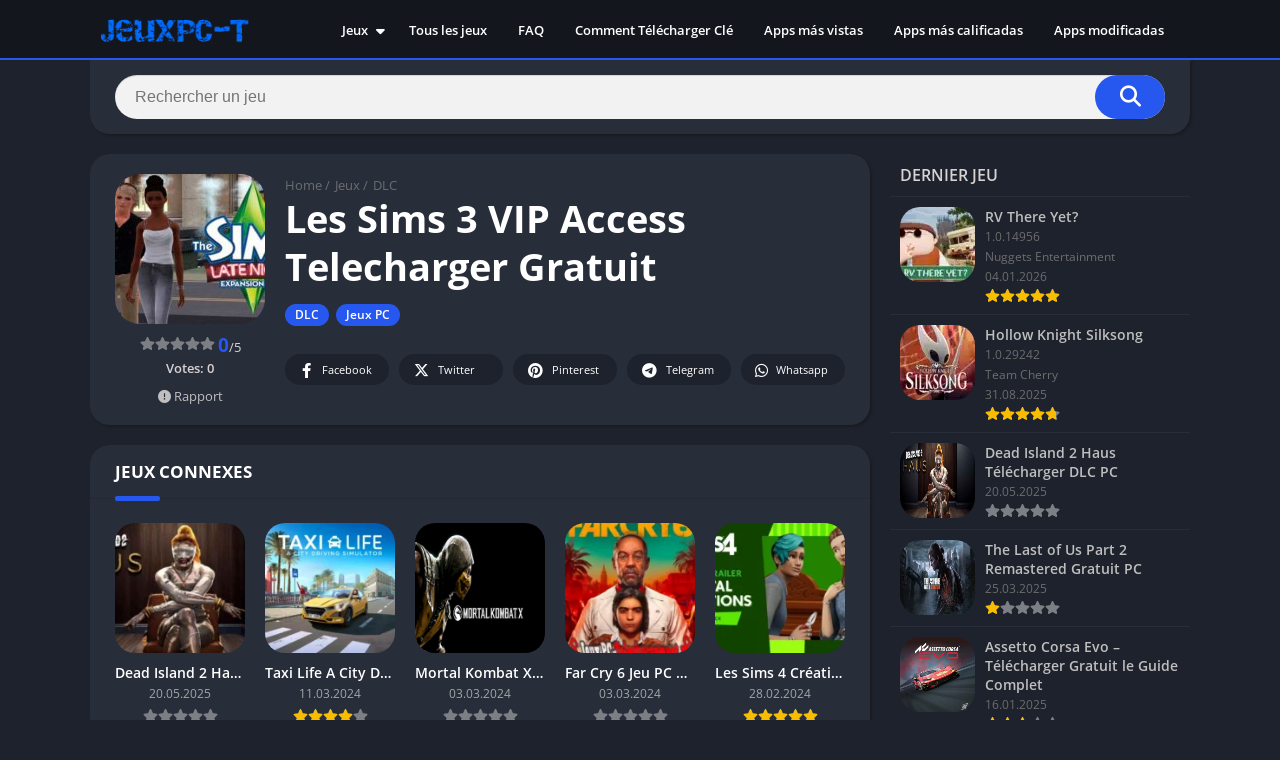

--- FILE ---
content_type: text/css
request_url: https://jeux-pc-telechargement.fr/wp-content/themes/appyn/style.min.css?ver=2.0.16
body_size: 11962
content:
@charset "utf-8";#header,#menu-mobile{position:fixed}#header nav .menu>li.menu-item-has-children:hover .sub-menu:hover,#menu-mobile,#versiones .box-content{overflow-y:auto}#header,#menu-mobile,#searchBox ul,body.fixed #header{z-index:999}#searchBox ul,html{scrollbar-width:thin}#header,#subheader,.bloque-blog,.section .bav1 a{border-bottom:2px solid #1bbc9b}#subheader.np,.app-p .box,.app-s .box,.section .bav1 a,.section .bav2>a,.section.blog,.single-product .product,.widget{box-shadow:2px 2px 2px 0 #e3e3e3}#box-report .g-recaptcha>div,#searchBox,#subheader.np,.bav1 .bloque-imagen img,.container,.entry .wp-caption,.entry iframe,img{max-width:100%}#header nav .menu>li.menu-item-has-children:hover .sub-menu,.entry iframe{max-height:450px}.ratingBoxMovil .box-rating.movil,.section .bav1 a::after,.si-next i,.si-prev i{transform:translateY(-50%);top:50%;right:0}#searchBox ul li a,.entry pre,h1.main-box-title{word-break:break-word}.ads small,.bloque-status,.box .box-title,.buttond,.section a.more,.widget .widget-title,.widget_block h2{text-transform:uppercase}.bloque-blog a.title,.fpb_title{-webkit-line-clamp:2;-webkit-box-orient:vertical}html{scrollbar-color:#1bbc9b transparent}#searchBox form,.bloque-blog .excerpt,.entry,.px-carousel-wrapper,.section.blog .bloques li .s2,html.nofixed{overflow:hidden}body{font-family:'Open Sans',Arial,sans-serif;font-size:13px;color:#4c4c4c;background:#e6e9ef;margin:0;font-weight:400}#comments ol.comment-list .comment .comment-body .comment-author .fn,#dasl,#wp-calendar td a,.app-s .readmore,.bloque-status,.buttond,.bxt,.fpb_title,.spinvt .snt,b,h1,h2,h3,h4,h5,h6,strong{font-weight:700}*,::after,::before,:focus,:hover{box-sizing:border-box;outline:0}::-webkit-scrollbar{width:8px;height:8px}::-webkit-scrollbar-track{background:0 0}::-webkit-scrollbar-thumb{background:#1bbc9b}.box-content table::-webkit-scrollbar{width:3px}a{text-decoration:none;color:#1bbc9b}#comments ol.comment-list .comment,#header nav ul,#list-downloadlinks,#list-downloadlinks li,h1,h2,h3,h4,h5,h6,li,ol,ul{list-style:none;margin:0;padding:0}#subheader,.ads_header,.single-product .product h1,.single-product .product h2,.single-product .product h3,table{margin-bottom:20px}img{height:auto}.lazyload{opacity:0}table{border-spacing:0;width:100%;border-collapse:collapse}table caption{padding:1em 0;font-weight:600}table td,table th{padding:1em 1.41575em;text-align:left;vertical-align:top;border:1px solid #f2f2f2}.app-s .box-content>p:last-child,.form-submit,.widget .wp-block-latest-comments__comment,table td p:last-child,table th p:last-child{margin-bottom:0}table th{font-weight:600;padding:1em 1.4575em;vertical-align:middle;background:#f6f6f6}fieldset{padding:1em 1.618em 1.618em;border:0;margin:1.618em 0;background:#fbfbfb}fieldset legend{font-weight:600;padding:.6180469716em 1em;margin-left:-1em;border:0}label{line-height:28px}input[type=email],input[type=password],input[type=search],input[type=text],input[type=url],select,textarea,textarea:focus{padding:.6180469716em;background-color:#f2f2f2;color:#43454b;outline:0;border:0;appearance:none;box-sizing:border-box;font-weight:400;box-shadow:inset 0 1px 1px rgba(0,0,0,.125);line-height:1.618;border-radius:2px}select{appearance:auto}button,button:focus,input[type=button],input[type=reset],input[type=submit]{border:0 #eee;cursor:pointer;padding:.6em 1.4em;text-decoration:none;text-shadow:none;display:inline-block;outline:0;appearance:none;-webkit-font-smoothing:antialiased;border-radius:0;background-color:#eee;color:#333}table tbody th{background:#f4f4f4}table tr:nth-child(2n){background:#f9f9f9}.container{width:1100px;margin:auto;position:relative;padding:0}.wrapper-inside{position:relative;z-index:99;background:#e6e9ef}.toggle-nav .wrapper-inside>*{transform:translate3d(-80%,0,0);overflow:hidden}#menu-mobile,.wrapper-inside>*{transition:.2s}#header{background:#1d222d;width:100%;height:60px;box-sizing:border-box}#header .container{display:flex;justify-content:space-between;align-items:center;height:60px;padding-left:10px;padding-right:10px}#header .logo a img{display:block;max-height:40px;height:40px;width:auto}#box-report,#menu-mobile ul li .sub-menu,#recentcomments li a::before,.screen-reader-text,.scroller-status,.wp-block-search__label{display:none}#header nav{margin-left:auto;flex:none}#header nav .menu{margin:auto;float:left}#header nav ul li{float:left;margin-right:1px;position:relative}#header nav ul li.current-menu-item a{background:#1bbc9b;border-radius:3px;color:#fff}#header nav a{color:#fff;display:block;line-height:35px;padding:0 15px;position:relative;font-size:13px;font-weight:600}#header nav a i{margin-right:4px}#header nav .menu>li>a::before{content:'';width:0;height:100%;background:#1bbc9b;display:block;position:absolute;left:0;right:0;margin:auto;bottom:0;z-index:-1;border-radius:3px}#header nav .menu li:hover a::before,.sidg.full-width .sections,.widget .wp-block-categories select,.widget.widget_categories form select{width:100%}#header nav .menu li.menu-item-has-children a{padding-right:25px}#header nav .menu>li.menu-item-has-children>.sub-menu::before{color:#1bbc9b;border-bottom:2px solid #1bbc9b;content:"\f0d8";font:20px/8px FontAwesome;position:relative;margin-top:-10px;left:0;padding-left:15px;display:block}#header nav .menu>li>.sub-menu{display:block;position:absolute;z-index:9;background:#1d222d;border-radius:3px;max-height:0;overflow:hidden}#header nav .menu .sub-menu li{display:inherit;margin-right:0;width:100%}#header nav .menu .sub-menu li a{border:0;box-sizing:border-box;display:block;font-size:13px;min-width:180px;line-height:20px;padding:5px 15px;text-align:left;background:#1d222d}#header nav .menu .sub-menu li a:hover{background:rgba(255,255,255,.15)}#header nav .menu .sub-menu li:first-child a{border-radius:3px 3px 0 0}#header nav .menu .sub-menu li:last-child a{border-radius:0 0 3px 3px}#header nav ul .sub-menu .sub-menu,.box.personalizadas ol,.box.personalizadas ul{padding-left:15px}#header nav .menu>li.menu-item-has-children>a::after{color:#fff;content:"\f0d7";font:900 14px/1 "Font Awesome 5 Free";position:absolute;right:8px;top:11px}#header nav .menu-open{display:none;font-size:26px;color:#fff;text-align:center;cursor:pointer;width:42px;height:48px;line-height:48px}#header nav ul.menu.active{right:0;background:#fff;box-shadow:inset 2px 0 4px 0 #e3e3e3}#header nav ul.menu.active li{display:block;float:none}#header nav ul.menu.active li a{color:#444;padding-left:20px}#menu-mobile{background:#1d222d;width:80%;right:0;left:auto;height:100%;visibility:hidden;transform:translate3d(100%,0,0)}body.toggle-nav #menu-mobile{visibility:visible;transform:translate3d(0,0,0)}#menu-mobile ul li{margin-right:0;position:relative}#menu-mobile ul li a{display:block;padding:12px 15px;border-top:1px solid rgba(255,255,255,.05);border-bottom:1px solid #000;color:#fff;position:relative}#menu-mobile>ul>li>a{font-size:15px}#menu-mobile>ul>li>ul>li>ul>li a{font-size:12px}#menu-mobile ul li.menu-item-has-children i{position:absolute;right:0;padding:16px 14px;border-left:1px solid #000;cursor:pointer;color:#6b6c6c;font-size:11px;z-index:999;top:0}#menu-mobile ul ul li.menu-item-has-children i{padding:12px 14px 11px}#menu-mobile ul li.menu-item-has-children>a{padding-right:60px}#menu-mobile ul ul a{padding-left:25px;padding-top:8px;padding-bottom:8px}#menu-mobile ul ul ul a{padding-left:40px}#menu-mobile ul.social{text-align:center;border-top:1px solid rgba(255,255,255,.05)}#dasl,#menu-mobile ul.social li,.app-s .s2 .amount-app,.footer-bottom .copy ul li,.pagination li,.spinvt .snv{display:inline-block}#menu-mobile ul.social li a{padding:12px 10px;font-size:17px;border:0}#menu-mobile ul.social li a:hover{background:0 0!important;opacity:.8}#subheader{padding:40px 0;background:#000;color:#fff;text-align:center;position:relative;margin-top:-20px}#subheader .imgbg{overflow:hidden;position:absolute;width:100%;top:0;height:100%}#subheader .imgbg img{position:absolute;width:120%;max-width:inherit;opacity:.3!important}#subheader .subcontainer{width:730px;max-width:100%;margin:auto;position:relative}#subheader h1{font-size:40px;padding-bottom:20px;font-weight:300;line-height:46px}#subheader h2{font-weight:300;font-size:16px;line-height:30px}#subheader .social,.ads_download_u_2,.ads_download_u_3{margin-top:30px}#subheader .social li{display:inline-block;margin-left:6px}#subheader .social li a{color:#fff;background:#000;border-radius:50%;width:40px;display:block;line-height:40px;font-size:23px;opacity:.5;transition:.25s}#featured_posts:hover .fp_box:hover,#subheader .social li a:hover,#subheader.np .social li a,.section .bav1 a:hover::after,.section .bav1 a:hover::before,.section .bav2>a:hover::before{opacity:1}#subheader .social li a.facebook,#subheader.np .social li a.facebook{background:#3b5998}#subheader .social li a.twitter,#subheader.np .social li a.twitter{background:#55acee}#subheader .social li a.google-plus,#subheader.np .social li a.google-plus{background:#dd4b39}#subheader .social li a.instagram,#subheader.np .social li a.instagram{background:#c13584}#subheader .social li a.youtube,#subheader.np .social li a.youtube{background:#b00}#subheader .social li a.pinterest,#subheader.np .social li a.pinterest{background:#cb2027}#subheader .social li a.telegram{background:#08c}#searchBox{text-align:center;width:600px;margin:30px auto 0;position:relative}#searchBox form.wait::after{content:'';position:absolute;right:75px;top:0;width:30px;background:url(images/loading.svg) center/contain no-repeat;height:100%}.sb_search[type=text]{width:100%;padding:0 110px 0 20px;border:0;float:left;font-size:16px;height:44px;margin-right:-70px;position:relative;border-radius:2px}.sb_submit[type=submit]{background:#1bbc9b;color:#fff;border:0;line-height:44px;padding:0 25px;box-sizing:border-box;font-size:21px;float:right;min-width:70px;width:70px;height:44px;cursor:pointer;position:relative;border-radius:0 2px 2px 0}#searchBox ul{background:#1d222d;text-align:left;clear:both;position:absolute;top:44px;width:100%;max-height:255px;overflow-x:auto}#searchBox ul li a{color:#fff;display:block;padding:10px;font-weight:600;border-bottom:1px solid rgba(0,0,0,.1)}#searchBox ul li a:hover{background:rgba(255,255,255,.1)}#subheader.np #searchBox ul li a:hover{background:rgba(255,255,255,.4)}#searchBox ul li a .bloque-imagen{flex:none;width:75px;height:75px}#searchBox ul li a img{width:100%;height:100%;vertical-align:middle}#subheader.np{background:#fff;padding:15px 25px;box-sizing:border-box;border:0;width:1100px;display:flex;margin-left:auto;margin-right:auto;text-align:inherit;overflow:initial;border-radius:2px}.bloque-blog,.section .bav1 a{border-radius:2px;background:#fff}#list-downloadlinks.ldl-b,#recaptcha_download_links,#subheader.np .social,.ads,.b-type,.bloque-status,.ldl-b{text-align:center}#subheader.np #searchBox{margin:0;display:inline-block;width:100%;vertical-align:middle}#subheader.np .social{display:flex;vertical-align:middle;margin:0;flex:none}#subheader.np .social li:first-child{margin-left:25px}#subheader.np .social li a:hover,.section a.more:hover{opacity:.8}#recentcomments,#subheader.np #searchBox form,.post-type-archive-blog .pagination-wrap,.widget .widget-content ul li{padding:0}#subheader.np #searchBox form input[type=text],.section.blog .pagination .current,.section.blog .pagination .page-numbers,.section.blog .pagination a{background:#f2f2f2}#backtotop,#dasl,#subheader .np .social li a,#subheader.np #searchBox form button,.bld_,.sdl-bar div{background:#1bbc9b}#subheader.np #searchBox ul{top:44px;background:#f2f2f2}#subheader.np #searchBox ul li:first-child{border-top:1px solid #d9d9d9}#subheader.np #searchBox ul li a{color:#444;display:flex}#searchBox ul li a span{font-size:11px;color:#777}.app-icb{float:left}#comments ol.comment-list .comment .comment-body .comment-meta,.app-s .app-spe{float:right}.sidg #main-site .container{display:flex}.sidg .app-p,.sidg .app-s,.sidg .sections{width:100%;width:calc(100% - 300px);min-width:0}.ads_download_u_1,.hdt-b,.section{margin-bottom:30px}.section .title-section{font-size:22px;padding-bottom:10px;margin:3px 10px 10px;border-bottom:1px solid #eaeaea;display:flex;align-items:center;font-weight:400}.px-columns,.pxccat.columns-2,.section .baps{display:flex;flex-wrap:wrap}.baps .bav2{padding:10px;flex:none}.rlat .bav1,.section .bav1{padding:10px;text-align:center;flex:none}.bav1 .bloque-imagen{padding-bottom:100%;background-size:cover;background-position:center;position:relative;overflow:hidden}.bloque-imagen.bi_ll{background:#eee}#footer .bloque-imagen.bi_ll,#footer .widget .widget-content ul li:hover a::before{background:#282d3a}.bloque-status{position:absolute;top:-22px;left:-32px;width:101px;margin:auto;padding:4px 11px;font-size:9px;z-index:8;display:block;transform:rotate(-45deg);transform-origin:right bottom;color:#fff}.bloque-status.bs-new{background:#d22222}.bloque-status.bs-update{background:#19b934}.b-type{background:#20a400;font-size:10px;padding:2px 7px;border-radius:2px;font-weight:600;color:#fff;margin-right:5px;width:40px;display:inline-block}.fp_box .b-type{position:absolute;bottom:70px;z-index:1;left:25px}.app-spe .b-type{font-size:11px;width:45px}#searchBox .b-type{color:#fff;display:block;margin-top:4px;font-size:10px}.bav1 .bloque-imagen img{position:absolute;left:0;display:block;height:0;max-height:100%;min-height:100%;min-width:100%;width:0;margin:auto}.section .bav1 a{position:relative;display:block;padding:15px}.rlat .bav1 a>img,.section .bav1 a>img{display:block;margin:auto;max-height:150px}.bav1 .px-postmeta{padding:0 16px 10px;margin:10px -15px -15px}.bav .px-postmeta .box-rating{margin-top:3px}.bav .box-rating .rating{float:none}.bav1 .box-rating .rating,.spinvt.ldl-b,.spinvt.ldl-d{margin:auto}.section .bav1 a::before{content:'';position:absolute;width:100%;height:100%;left:0;bottom:0;background:rgba(29,34,45,.33);opacity:0;z-index:9;border-radius:2px 2px 0 0}.section .bav1 a::after{content:'+';position:absolute;left:0;font-size:33px;line-height:33px;color:#fff;opacity:0;z-index:9;background:#1bbc9b;width:33px;height:33px;border-radius:50%;margin:auto;display:flex;align-items:center;justify-content:center}.bloque-blogs .px-col{width:50%;flex:none;padding:10px}.bloque-blog{padding:20px;display:flex}.bb-image{width:128px;margin-right:15px;flex:none}.bloque-blog img{width:128px;height:128px;display:block}.bloque-blog a.title{font-size:17px;font-weight:600;color:#444;text-overflow:ellipsis;display:-webkit-box;height:50px;white-space:normal;overflow:hidden}.app-p .box .entry a,.app-s .box .box-content a,.app-s .box .entry a,.bloque-blog a.title:hover,.pingback a,.pxtd h3 i,.rlat .bav1 a:hover .title,.section.blog .bloques li a.title:hover,.trackback a{color:#1bbc9b}.bloque-blog .date{color:#ccc;font-size:12px;display:block;margin:9px 0}.bloque-blog .excerpt p,.section.blog .bloques li .excerpt p,.widget_fixed_widget:not(.wfm) .widget-content{margin:0}.section.blog{background:#fff;padding:20px 25px;overflow:hidden;margin-bottom:20px}.section.blog .pagination,.section.blog .title-section{margin-left:0;margin-right:0}.section.blog .bloques{margin-top:15px}.section.blog .bloques li{overflow:hidden;border-bottom:1px solid #eaeaea;padding-bottom:15px;margin-bottom:15px}.section.blog .bloques li:last-child{border:0;padding-bottom:0}.entry .alignleft,.section.blog .bloques li .scim{float:left;margin:0 15px 15px 0}.section.blog .bloques li a .bloque-imagen{width:150px}.entry .wp-caption a,.section.blog .bloques li a .bloque-imagen img{display:block}.section.blog .bloques li .s2 .px-postmeta{color:#9f9f9f;margin:7px 0;font-size:12px}.app-p .px-postmeta>span,.section.blog .bloques li .s2 .px-postmeta>span{margin-right:10px;margin-bottom:5px;display:inline-block}#versiones table tbody tr td a:hover,.app-p .px-postmeta a:hover,.app-s .da-s a,.entry a:hover,.section.blog .bloques li .s2 .px-postmeta a:hover,.widget a:hover{text-decoration:underline}.section.blog .bloques li a.title{font-weight:600;font-size:22px;color:#444}.app-s .box::after,.app-s .box::before{content:'';display:table}.app-s .box::after,.clear{clear:both}#list-downloadlinks{margin-left:-5px;margin-right:-5px}#list-downloadlinks li{display:inline-block;padding:5px}#footer .widget ul li .wb .title,#footer .widget.widget_tag_cloud a,#footer a,#footer a:hover,#list-downloadlinks li a:hover,.botones_sociales li a:hover i::before,.imageBox .bn:hover,.imageBox .close:hover{color:#fff}#breadcrumbs,#breadcrumbs a{color:#c6c6c6}#list-downloadlinks li a.dapk_b{display:block;padding-right:15px;padding-left:48px;font-weight:600;margin:0;text-transform:inherit;font-size:14px;text-decoration:none;color:#fff}#list-downloadlinks.ldl-c li{display:block;padding-top:3px;padding-bottom:3px}.dl-verified{margin-top:10px;font-weight:600;font-size:13px;line-height:17px}.dl-verified i{font-size:18px;color:#2ecc71;vertical-align:bottom;margin-right:5px}#dl-telegram{background:#0084c6;display:inline-block;width:auto;padding-left:50px;padding-right:16px;margin:0;text-transform:inherit;text-decoration:none}.app-p .entry p:first-of-type,.ct_description p:first-child,.entry .entry-limit>:first-child{margin-top:0}.entry h1{margin:25px 0;line-height:30px}.entry h2{margin:20px 0}.entry h3{margin:18px 0}.entry h4{margin:16px 0}.app-s .bx-download,.entry h5{margin:15px 0}.app-s .box-content,.app-s .entry,.entry,.section.blog .bloques li .excerpt{font-weight:400;font-size:14px;color:#4c4c4c;line-height:25px}.ads_download_1,.ads_download_1_movil,.app-p .entry,.bav.bav1 .title,.ratingBoxMovil .box-rating .rating-text{margin-top:10px}.entry .aligncenter,.section a.more{margin:auto;text-align:center;display:block}.entry blockquote{border-left:4px solid #f2f2f2;padding:0 15px;font-style:italic}.entry .alignright{float:right;margin:0 0 15px 15px}.entry .wp-caption{text-align:center;margin-bottom:15px;max-width:100%}.entry .wp-caption img{box-shadow:none;padding:0;display:block}.entry .wp-caption .wp-caption-text{margin:0;font-size:13px;line-height:initial}.entry ol,.entry ul{margin:0 0 20px 15px}.entry li{margin:0 0 5px}.box.personalizadas ol li,.entry ol li{list-style:decimal}.box.personalizadas ul li,.entry ul li{list-style:disc}.section.blog .bloques li .excerpt .readmore a{background:#1bbc9b;color:#fff;text-transform:uppercase;font-weight:600;clear:both;padding:2px 10px;margin-top:10px;float:right;font-size:11px;border-radius:2px}#box-report input[type=submit]:hover,#comments input[type=submit]:hover,#dasl:not([disabled]):hover,#dl-telegram:hover,#slideimages .px-next:hover i,#slideimages .px-prev:hover i,#subheader.np #searchBox form button:hover,.app-s .readmore:hover,.app-s .s2 .meta-cats a:hover,.botones_sociales.color a:hover,.botones_sociales.color span:hover,.buttond.danv:hover,.buttond.t:hover,.buttond:not(.danv):hover:not(.t):hover,.catbar li a:hover,.sb_submit[type=submit]:hover,.section a.more:hover,.section.blog .bloques li .excerpt .readmore a:hover,.tags a:hover,.widget .search-form input[type=submit]:hover,.widget .wp-block-search .wp-block-search__button:hover,.widget.widget_tag_cloud a:hover{background:#41495d}.section a.more{background:#1bbc9b;color:#fff;font-weight:600;width:225px;padding:0 20px;line-height:40px;font-size:14px;border-radius:2px;border-bottom:1px solid rgba(0,0,0,.3);border-right:1px solid rgba(0,0,0,.3);clear:both}.section .bav2>a{background:#fff;overflow:hidden;border-bottom:2px solid #1bbc9b;padding:10px;display:flex;position:relative;border-radius:2px;width:100%}.section .bav2>a::before{content:'';position:absolute;left:0;top:0;width:100%;height:100%;background:rgb(57 61 69 / 10%);opacity:0;z-index:9;transition:.25s}.bap-c{width:100%;min-width:0}.bav .title{height:20px;margin:0;white-space:nowrap;text-overflow:ellipsis;overflow:hidden;display:block;font-weight:600;font-size:14px;color:#444}.bav .app-date,.bav .developer,.bav .version{color:#a7a7a7;font-size:12px;margin:2px 0 0;height:18px;display:block;white-space:nowrap;text-overflow:ellipsis;overflow:hidden}.section .bav2 .bloque-imagen{width:75px;height:75px;margin-right:10px;position:relative;overflow:hidden;flex:none;min-width:0}.rlat .bav .px-postmeta,.section .bav2 .px-postmeta{padding:0;margin:0}.section .bav2 .box-rating{width:75px;margin-top:3px;overflow:hidden}.rating{display:block;height:15px;width:75px;float:right}.rating .stars{display:block;height:15px;width:100%;max-width:100%;background-color:#f9bd00}.rating .stars.hover{background:0 0}.box-rating .rating,.box-rating .ratings-click .rating-click.active,.rating .stars{mask-image:url(images/star.svg);mask-size:15px;mask-repeat:repeat-x;-webkit-mask-image:url(images/star.svg);-webkit-mask-size:15px;-webkit-mask-repeat:repeat-x}.box-rating .rating{background-color:#d4dae2}.box-rating .ratings-click{width:75px;display:block;height:15px;position:absolute;top:0;z-index:1}.box-rating .ratings-click .rating-click{width:15px;height:15px;float:left}.box-rating:not(.voted) .ratings-click .rating-click{cursor:pointer}.box-rating .ratings-click .rating-click.active{background-color:#e4ad00}.box-rating .rating-text{display:block;text-align:center;font-weight:600}.rating-loading{background:url(images/loading.svg) center no-repeat rgba(255,255,255,.7);width:100%;height:47px;background-size:contain;margin-top:6px;position:absolute;top:0}.ratingBoxMovil{position:fixed;background:rgba(0,0,0,.7);top:0;bottom:0;width:100%;z-index:999999}.ratingBoxMovil .box-rating.movil{z-index:9999999;position:absolute;width:165px;background:#fff;padding:20px;left:0;margin:auto}.ratingBoxMovil button{background:#1bbc9b;border:0;color:#fff;margin:15px auto 0;display:block;padding:5px 10px}.ratingBoxMovil .rating-loading{left:0;top:0;height:100%;margin:0;background-size:41px;z-index:999}.si-next,.si-prev{position:absolute;top:0;left:15px;height:96%;vertical-align:middle;font-size:30px;cursor:pointer;width:45px;background:0 0;padding:0;text-align:left}.si-next{right:15px;left:inherit;text-align:right}.si-next i,.si-prev i{position:absolute;margin:auto;left:0;color:#979aa1;display:flex;width:45px;height:45px;line-height:0;justify-content:center;align-items:center}.pagination-wrap{clear:both;padding:10px}.pagination{list-style:none;padding:0;clear:both;font-size:14px}.pagination .current,.pagination a{color:#41495d;background:#fff;padding:9px 12px;display:inline-block;margin-right:4px;margin-bottom:4px;font-weight:500;border-radius:2px}.pagination .current,.pagination .page-numbers{color:#41495d;background:#fff}.app-s .readmore,.pagination .page-numbers.current,.pagination a:hover,.tags a{background:#1bbc9b;color:#fff}.pagination .dots{display:inline-block;background:0 0;margin-right:4px}#breadcrumbs{overflow:hidden;padding:0;display:inline-block;vertical-align:middle}#breadcrumbs li{float:left;margin-right:5px}#box-report .close-report:hover,#breadcrumbs a:hover,.widget a{color:#000}.app-p .box,.app-s .box{background:#fff;padding:20px 25px;margin-bottom:20px;border-radius:2px}.box .box-title{color:#ababab;font-size:17px;margin:-20px 0 15px;padding:15px 0;position:relative;display:block}.box .box-title::before{content:'';position:absolute;width:calc(100% + 50px);border-bottom:1px solid #eaeaea;bottom:-.5px;left:-25px}#versiones table{border-style:hidden}#versiones table thead th:first-child,#versiones table thead th:nth-child(2),#versiones table thead th:nth-child(3){min-width:130px}.box #reply-title{margin-top:0;padding-top:0}#footer .widget,#slidehome{margin-top:20px}.app-p .box h1.box-title{text-transform:initial;font-size:27px;color:#444;padding-top:0;margin-top:5px}.app-s .s2 .amount-app li,.app-s .s2 .meta-cats a{padding:2px 10px 3px;font-weight:600}.box .box-title::after{content:'';position:absolute;left:0;bottom:-3px;width:45px;height:5px;background:#1bbc9b;border-radius:1px}.app-p .px-postmeta{color:#8e8e8e}h1.main-box-title{font-size:38px;line-height:48px;color:#4c4c4c;display:inline-block;vertical-align:middle;margin-right:7px}.app-spe .version{display:inline-block;vertical-align:middle;font-size:20px;color:#bbb;font-weight:600}.app-s .s1{margin:0 20px 0 0;width:150px;position:relative;z-index:9;overflow:hidden}.app-s .box-versions .s1{width:120px}.app-s .s1 .box-rating{text-align:center;margin-top:6px;position:relative}.app-s .s2{width:100%;padding-left:170px;margin-left:-170px}.app-s .box-versions .s2{padding-left:140px;margin-left:-140px}.app-s .s2 .meta-cats{margin:10px 0 6px;display:inline-block}.app-s .s2 .amount-app li{background:#e14444;color:#fff;border-radius:3px;font-size:12px;margin-right:5px}.app-s .s2 .meta-cats a,.buttond{background:#1bbc9b;color:#fff;font-size:12px;border-radius:3px}.post-categories{margin-left:-2px;margin-right:-2px}.post-categories li{display:inline-block;margin:5px 2px}.app-s .bx-download ul li a i,.buttond i{height:100%;background:rgba(0,0,0,.1);display:flex;position:absolute;left:0;top:0}.app-s .s2 .descripcion{text-align:justify;margin:14px 0 6px;line-height:21px}.buttond{width:100%;display:block;text-align:center;margin-top:10px;padding:8px 5px 8px 38px;position:relative;overflow:hidden}.buttond.danv{background-color:#f94040}.buttond i{padding:0 9px;align-items:center;font-size:15px;border-right:1px solid rgba(0,0,0,.02);width:33px;line-height:32px;justify-content:center}.bxt{padding-bottom:10px;font-size:21px;color:#595959}.app-s .bx-download ul li a i{align-items:center;padding:0 8px;border-radius:3px 0 0 3px;width:35px;justify-content:center}.app-s .image-single{display:block;width:100%;background-size:cover;padding-bottom:100%}.app-s .rating,.app-s .rating-average,.ratingBoxMovil .rating,.ratingBoxMovil .rating-average{display:inline-block;vertical-align:middle}.app-s .rating,.ratingBoxMovil .rating{float:none;margin:7px 0;position:relative}.app-s .rating-average b,.ratingBoxMovil .rating-average b{font-size:19px;color:#1bbc9b}.app-s .data-app{display:flex;padding-right:10px;flex-wrap:wrap;width:100%;margin-bottom:15px;max-width:700px}#slidehome .px-carousel-item,.app-s .da-s{width:33.333333%}.app-s .data-app:last-child{padding-right:0}.app-s .da-s{margin-top:8px;padding-right:10px}.app-s .entry{clear:both;overflow:hidden;position:relative}.app-s .entry.limit::before{content:'';position:absolute;width:100%;height:50px;background:linear-gradient(to bottom,rgba(255,255,255,0) 0,#fff 100%);bottom:0}.app-s .entry b,.app-s .entry strong{font-weight:600}.app-s .readmore{margin-top:10px;display:inline-block;line-height:28px;border-radius:3px;padding:0 15px;text-align:center}.app-s .entry p{margin:0 0 15px}.app-s .iframeBoxVideo,.widget.widget_video_widget .video_container{position:relative;padding-bottom:56.25%;padding-top:25px;height:0;cursor:pointer}.app-s .iframeBoxVideo iframe{position:absolute;top:0;left:0;width:100%;height:100%;background:#000}.tags a{border-radius:2px;font-weight:600;padding:3px 10px;margin:8px 8px 0 0;display:inline-block;font-size:13px}#versiones table thead tr th{border-bottom:1px solid #e6e9ef}.px-carousel{position:relative;padding:0}#dasl,#slidehome,.widget{padding-left:10px;padding-right:10px}.px-carousel-nav .px-next,.px-carousel-nav .px-prev{position:absolute;top:0;left:10px;height:100%;vertical-align:middle;font-size:16px;cursor:pointer;background:0 0;padding:0;text-align:left;z-index:9}.px-carousel-nav .px-next{left:initial;right:10px}.px-carousel-nav .px-next i,.px-carousel-nav .px-prev i{color:#707070}.link-report:hover,.px-carousel-nav .px-next i:hover,.px-carousel-nav .px-prev i:hover{color:#444}#slideimages .px-next i::before,#slideimages .px-prev i::before,.px-carousel-nav .px-next i::before,.px-carousel-nav .px-prev i::before{position:relative;left:-1px;line-height:0}#slideimages .px-next i::before,.px-carousel-nav .px-next i::before{left:initial;right:-1px}.px-carousel-container{overflow:hidden;white-space:nowrap;width:100%;height:100%;scrollbar-width:none;font-size:0;min-width:0}.px-carousel-item{display:inline-block;margin-right:20px;vertical-align:middle}#footer .widget:nth-of-type(3),.px-carousel-item:last-child{margin-right:0}#slidehome.pxcn{padding-left:35px;padding-right:35px}#slideimages .px-carousel-item{margin-right:5px;margin-left:0}#slideimages .px-carousel-item img{max-height:260px;cursor:pointer;display:block;width:auto;height:auto}#slideimages .px-prev{left:-25px;z-index:9}#slideimages .px-next{right:-25px;z-index:9}#slideimages .px-next i,#slideimages .px-prev i{background:#1bbc9b;border-radius:50%;color:#fff;border:5px solid #fff;width:45px;height:45px;text-align:center;display:flex;align-items:center;justify-content:center}.imageBox{position:fixed;top:0;background:rgba(0,0,0,.85);z-index:999999;width:100%;height:100%}.imageBox .close{color:#afafaf;background:#363636;position:absolute;right:0;padding:11px;font-size:33px;line-height:18px;top:0;cursor:pointer;z-index:99}.imageBox .bn,.imageBox .item,.imageBox .item img{top:50%;transform:translateY(-50%);position:absolute}.imageBox .bn{color:rgba(255,255,255,.6);right:10px;font-size:45px;cursor:pointer;text-shadow:0 0 3px #000;width:28px;z-index:9}.imageBox .bn.before{left:10px;right:initial}.imageBox .bn.disabled{color:rgba(255,255,255,.3)!important;cursor:no-drop}.imageBox .item{max-width:100%;margin:auto;left:0;right:0;height:100%;max-height:100%;width:800px;color:#fff;text-align:center;background:url(images/loading.svg) center/50px no-repeat}.imageBox .item span{position:absolute;bottom:0;left:0;right:0;padding:10px 0;font-size:13px}.imageBox .item img{display:block;margin:auto;max-height:90%;left:0;right:0;padding:0 15px;width:auto;height:auto}.botones_sociales{list-style:none;margin:0 -5px;overflow:hidden;clear:both;display:flex;flex-wrap:wrap}.botones_sociales li{list-style:none;margin:5px 5px 0;flex:none;width:104px}.tags{clear:both;font-size:12px;margin-bottom:15px;margin-top:10px}.botones_sociales a{background:#f2f2f2;color:#6b6b6b;display:block;font-size:11px;padding:0 17px 0 5px;text-align:left;text-decoration:none;min-height:31px;border-radius:2px;display:flex;align-items:center}.botones_sociales li i{font-size:15px;margin:0 7px;padding:6px 0;text-align:center;display:inline-block;vertical-align:baseline;width:20px;position:relative;top:1px}.botones_sociales .facebook:hover,.botones_sociales.color .facebook{background:#4864a0;color:#fff}.botones_sociales .twitter:hover,.botones_sociales.color .twitter{background:#1da1f2;color:#fff}.botones_sociales .pinterest:hover,.botones_sociales.color .pinterest{background:#c8232c;color:#fff}.botones_sociales .telegram:hover,.botones_sociales.color .telegram{background:#08c;color:#fff}.botones_sociales .whatsapp:hover,.botones_sociales.color .whatsapp{background:#25d366;color:#fff}.botones_sociales.color a i::before{color:#fff!important}.rlat .baps{margin-left:-10px;margin-right:-10px;display:flex;flex-wrap:wrap}.rlat .bav1{width:20%}.app-s .box.rlat{padding-bottom:5px}#comments ol.comment-list{margin:0 0 30px;padding:0}#comments ol.comment-list .pingback,#comments ol.comment-list .trackback{padding:5px 0;font-size:14px}#comments ol.comment-list .comment .comment-body{position:relative;padding:20px 0 20px 70px}#comments ol.comment-list .comment .comment-body .comment-author{overflow:hidden;display:inline-block;vertical-align:middle}#comments ol.comment-list .comment .comment-body .comment-author img{display:inline-block;vertical-align:middle;border-radius:5px;position:absolute;left:0}#comments ol.comment-list .comment .comment-body em.comment-awaiting-moderation{color:#8c8ca0;margin-top:10px;display:block}#comments ol.comment-list .comment .comment-body .comment-meta a{font-size:12px;opacity:.4}#comments ol.comment-list .comment .comment-body .comment-content p{line-height:21px;color:#444;font-size:14px;margin-top:10px}#comments ol.comment-list .comment .children{padding-left:25px}#comments ol.comment-list .comment .comment-body .reply a{color:#1bbc9b;display:inline-block;font-weight:600}#comments input[type=email],#comments input[type=text],#comments input[type=url],#comments textarea{border:0;padding:8px 10px;border-radius:3px;display:block;margin-top:7px;font-family:'Open sans',sans-serif;max-width:100%;background:#f2f2f2}#comments textarea{width:100%;background:#f2f2f2;resize:none}#comments input[type=submit]{cursor:pointer;background:#1bbc9b;color:#fff;font-weight:700;border-radius:2px}#sidebar{width:300px;margin-left:20px;flex:none}#sidebar>ul{height:100%}.widget{background:#fff;margin-bottom:20px;border-radius:2px}.widget .search-form,.widget .wp-block-latest-comments.no-comments,.widget.widget_categories form,.wp-block-search{padding:10px 0}.widget .search-form .search-field{height:37px}.widget .search-form input[type=submit],.widget .wp-block-search .wp-block-search__button{padding:10px;border-radius:2px;height:37px;background:#1bbc9b;color:#fff;border:none}.widget .widget-title,.widget_block h2{font-size:16px;font-weight:600;padding:10px;border-bottom:1px solid #f2f2f2;margin-left:-10px;margin-right:-10px}.widget>div:not(.wp-block-group){padding-top:10px;padding-bottom:10px}.widget .widget-content{margin:0 -10px;padding-top:0;padding-bottom:0}.widget_fixed_widget{position:sticky;top:70px;z-index:99}.admin-bar .widget_fixed_widget{top:102px}.widget ol li,.widget ul li{position:relative;padding:10px 0}.widget .widget-content ul li a{display:block;overflow:hidden;padding:10px;border-bottom:1px solid #f2f2f2;position:relative;z-index:9}.widget .widget-content>ul>li:last-child>a{border-bottom:0}.widget .widget-content ul span.noentry{display:block;padding:10px;font-weight:500}.wb{width:100%;float:left;margin-left:-85px;padding-left:85px}.w75.bloque-imagen img{width:75px;height:75px;display:block}.w75.bloque-imagen{overflow:hidden;float:left;margin-right:10px;position:relative}.w75 .bloque-status{left:-27px;width:80px;font-size:7px;top:-18px;padding:3px 11px}.wb .title{display:block;color:#444;font-weight:600;white-space:normal;height:inherit}#footer .widget ul li .wb .developer,.footer-bottom .copy{color:rgba(255,255,255,.3)}.widget .widget-content ul>li>a::before{content:'';width:0;height:100%;position:absolute;z-index:-1;left:0;top:0}.widget .widget-content ul li a:hover::before{background:#f3f5f9;position:absolute;width:100%}.widget.widget_tag_cloud .tagcloud{font-size:0}.widget.widget_tag_cloud a{background:#1bbc9b;color:#fff;display:inline-block;margin:2px;padding:3px 9px;font-size:13px!important;border-radius:2px;font-weight:600;text-decoration:none}.widget .wp-block-categories a::before,.widget.widget_categories a::before{content:"\f07b";margin-right:7px;display:inline-block;opacity:.25;font:500 14px/1 "Font Awesome 5 Free"}.video_container iframe{position:absolute;top:0;left:0;width:100%;height:100%}#recentcomments li{padding:7px 0}#footer .widget ul li a,#recentcomments li a{border:0}.pxccat.columns-2 li{width:50%}.widget .widget-content .pxccat li a{width:100%;padding:5px 10px;display:flex;align-items:center;border:none;text-decoration:none}.icop{background-image:url(images/categories-sprite.png);background-position:-342px -199px;height:32px;width:32px;margin-right:5px;flex:none;display:inline-block}.icop.photography{background-position:-296px -248px}.icop.games{background-position:-342px -154px}.icop.game-adventure{background-position:-152px -152px}.icop.game-action{background-position:-104px -152px}.icop.game-role-playing{background-position:-248px -8px}.icop.game-arcade{background-position:-200px -8px}.icop.game-casual{background-position:-8px -200px}.icop.game-word{background-position:-8px -248px}.icop.game-strategy{background-position:-248px -152px}.icop.game-sports{background-position:-248px -104px}.icop.game-simulation{background-position:-248px -56px}.icop.game-racing{background-position:-200px -200px}.icop.game-puzzle{background-position:-152px -200px}.icop.game-card{background-position:-200px -104px}.icop.game-casino{background-position:-200px -152px}.icop.game-music{background-position:-104px -200px}.icop.game-board{background-position:-200px -56px}.icop.game-educational{background-position:-56px -200px}.icop.game-trivia{background-position:-248px -200px}.icop.tools{background-position:-200px -296px}.icop.entertainment{background-position:-152px -8px}.icop.communication{background-position:-8px -104px}.icop.social{background-position:-104px -296px}.icop.music-and-audio{background-position:-296px -56px}.icop.video-players{background-position:-296px -296px}.icop.personalization{background-position:-296px -200px}.icop.productivity{background-position:-8px -296px}.icop.sports{background-position:-152px -296px}.icop.education{background-position:-104px -104px}.icop.lifestyle{background-position:-200px -248px}.icop.books-and-reference{background-position:-56px -56px}.icop.shopping{background-position:-56px -296px}.icop.business{background-position:-104px -8px}.icop.health-and-fitness{background-position:-56px -248px}.icop.travel-and-local{background-position:-248px -296px}.icop.food-and-drink{background-position:-56px -152px}.icop.maps-and-navigation{background-position:-248px -248px}.icop.beauty{background-position:-8px -56px}.icop.comics{background-position:-104px -56px}.icop.dating{background-position:-56px -104px}.icop.events{background-position:-152px -56px}.icop.finance{background-position:-8px -152px}.icop.news-and-magazines{background-position:-296px -104px}.icop.weather{background-position:-344px -8px}.icop.house-and-home{background-position:-104px -248px}.icop.libraries-and-demo{background-position:-152px -248px}.icop.medical{background-position:-296px -8px}.icop.parenting{background-position:-296px -152px}.icop.art-and-design{background-position:-8px -8px}.icop.auto-and-vehicles{background-position:-56px -8px}.icop.android-wear{background-position:-342px -104px}.icop.watch-face{background-position:-342px -57px}#footer{clear:both;background:#1d222d;color:#fff;border-top:2px solid #1bbc9b;overflow:hidden}#footer .container>ul{border-bottom:1px solid rgba(255,255,255,.1);overflow:hidden}#footer .widget{box-shadow:none;float:left;width:32%;margin-right:2%;background:0 0}#footer .widget .widget-title{border-bottom:1px solid #373b44}#footer .widget.widget_tag_cloud .tagcloud{padding-left:0;padding-right:0}.footer-bottom{padding:15px 10px;overflow:hidden;clear:both;display:flex;align-items:center}.footer-bottom .copy{vertical-align:middle;line-height:22px}.footer-bottom .copy ul{margin-top:10px;display:block}.footer-bottom .copy ul li:not(:first-child)::before{content:'-';display:inline-block;margin-right:5px;margin-left:1px}.footer-bottom .logo{filter:grayscale(100%);opacity:.2;display:inline-block;margin-left:auto}.footer-bottom .logo img{max-height:40px;display:block;width:auto}#main-site .error404{text-align:center;color:#444;padding:70px;width:100%}#main-site .error404 h1{font-size:200px;line-height:210px}#main-site .error404 form input[type=text]{width:100%;padding-right:90px}#main-site .error404 form button{border:0;background:#1bbc9b;color:#fff;padding:0 12px;font-size:19px;cursor:pointer}.ads_download_2,.ads_download_2_movil{margin:10px 0 5px}.ads small{color:#777;margin-bottom:5px;display:block;font-size:9px}.ads>img{display:block;margin:auto}.ads_single_center,.ads_single_top{clear:both;padding-bottom:20px}.ct_description{margin:0 10px 10px;line-height:21px}#dasl,.link-report{margin-top:10px;text-align:center}@keyframes subheaderimg{0%,100%{left:-20%}25%,75%{left:-15%}50%{left:-10%}}@keyframes subheaderimgr{0%,100%{left:-100%}25%,75%{left:-80%}50%{left:-60%}}.single-product .product{background:#fff;padding:20px;margin-bottom:20px;border-radius:2px}.link-report{color:#4d535f;cursor:pointer}#box-report{position:fixed;left:0;width:100%;height:100%;background:rgba(0,0,0,.5);top:0;z-index:99999;padding:0 15px;white-space:nowrap}#box-report label{position:relative;padding-left:20px;display:block;line-height:22px;margin-bottom:10px}#box-report label input{position:absolute;left:0;margin:0;top:4px;padding:0;line-height:0;width:12px;height:12px}#box-report .close-report{position:absolute;line-height:0;color:#888;padding:7px;right:0;top:0;cursor:pointer}#box-report .box-content,.bld_,.spinvt .snt{top:50%;transform:translateY(-50%);left:0}#box-report .box-content{padding:20px 15px;background:#fff;border-radius:2px;position:relative;white-space:normal;width:500px;max-width:100%;margin:auto;right:0}#box-report .br-title{font-size:1.5em;font-weight:700;text-align:center;margin-bottom:20px}#box-report textarea{width:100%;font-family:inherit;height:90px;resize:none}#box-report input[type=submit]{background:#1bbc9b;color:#fff;border-radius:2px}.widget .wp-block-search .wp-block-search__input{border:none}@keyframes subheaderimg_{0%,100%{transform:translateX(-35%)}50%{transform:translateX(-65%)}}.section .bav2 .meta .version{max-width:calc(100% - 80px);display:inline-block;overflow:hidden;text-overflow:ellipsis}#box-report input[type=submit]:hover,#comments input[type=submit],#header nav .menu .sub-menu li a,#header nav .menu>li>a::before,#menu-mobile ul li a,#slideimages .px-next i,#slideimages .px-prev i,.app-s #dasl:not([disabled]),.app-s .bx-download ul li a,.app-s .readmore,.app-s .s2 .meta-cats a,.bloque-blog a.title,.botones_sociales a,.buttond,.imageBox .close,.pagination a:hover,.rlat .bav1 a:hover .title,.rlat .bav1 a:hover img,.sb_submit[type=submit],.section .bav1 a::after,.section .bav1 a::before,.section .bav2 .developer,.section .bav2 .meta .version,.section .bav2 .title,.section .bav2 a,.section .bav2>a,.section a.more,.section.blog .bloques li .excerpt .readmore a,.section.blog .bloques li a.title,.tags a,.widget .search-form input[type=submit]:hover,.widget .wp-block-search .wp-block-search__button:hover,.widget ul li:hover::before,.widget ul>li>a::before,.widget.widget_tag_cloud a{transition:background-color .2s ease-in-out,color .2s ease-in-out,width .2s ease-in-out,opacity .2s ease-in-out}#backtotop,.catbar li a,.fp_box{transition:.25s}.fp_box a,.g-recaptcha,.g-recaptcha>div,.spinvt,.wp-caption{position:relative}.wp-caption-text{width:100%;padding:10px 15px;background:#f2f2f2;color:#4c4c4c;font-size:13px}#backtotop,#dasl,.catbar li a:hover,.fpb_title{color:#fff}.aligncenter{margin:auto;text-align:center}#button_light_dark{font-size:18px;cursor:pointer;float:right;margin-left:5px;transition:.25s;width:45px;height:33px;position:relative;margin-top:1px}.bld_{display:block;width:45px;height:13px;border-radius:10px;position:absolute}#button_light_dark i{color:#fab606;background:#fff;position:absolute;border-radius:50%;width:30px;height:30px;line-height:30px;text-align:center;border:2px solid #1bbc9b;top:0;z-index:2;left:0;transition:.2s;transform:translate(0,0)}#button_light_dark.active i{background:#000;color:#fff;transform:translate(16px,0)}#button_light_dark i::before{position:relative;top:-1.5px;left:-.5px}body.no-sidebar .app-p,body.no-sidebar .app-s,body.no-sidebar .section.blog{width:100%;float:none}.entry.bx-info-install{background:#f8f8f8;padding:0 15px;border:1px solid #f2f2f2;margin:15px 0;font-size:13px;line-height:inherit}.app-s .entry.bx-info-install p{margin:inherit}.app-s .entry.bx-info-install ul{margin-top:inherit}.no-entries{margin:0 10px 10px}.px-col{flex:1}#wp-calendar td,#wp-calendar th{padding:10px;text-align:center}#wp-calendar td a{color:#1bbc9b;display:block}.g-recaptcha::before{content:'';position:absolute;margin:auto!important}.g-recaptcha::before,.loading{border-radius:50%;width:33px;height:33px;border:.25rem solid rgba(0,0,0,.2);border-top-color:#1bbc9b;animation:.8s linear infinite spin;clear:both;margin:10px auto 20px;right:0;left:0}@keyframes spin{0%{transform:rotate(0)}100%{transform:rotate(360deg)}}#backtotop{position:fixed;bottom:-100px;right:15px;cursor:pointer;z-index:999;font-size:22px;border-radius:50%;line-height:39px;width:40px;height:40px;text-align:center;user-select:none}@media (min-width:580px){#backtotop:hover{background:#41495d}}@keyframes fadein{from{opacity:0}to{opacity:1}}@-webkit-keyframes fadein{from{opacity:0}to{opacity:1}}@keyframes fadeingb{to{background-color:transparent}}@-webkit-keyframes fadeingb{to{background-color:transparent}}.entry .bxdwnl{margin-bottom:15px}#dasl{border-radius:3px;width:auto;text-transform:initial;font-size:13px}.g-recaptcha{min-height:33px}.g-recaptcha>div{margin:auto;z-index:9}#dasl[disabled]{background:#ccc;cursor:not-allowed}.pxtdld{padding-top:30px;max-width:450px;margin:auto}.pxtd{padding:100px 15px 20px;text-align:center;width:100%}.spinvt,.spinvt .snv{width:2.5rem;height:2.5rem}.pxtd h3{font-size:30px;margin-bottom:40px}.pxtd .table{max-width:700px;margin:0 auto}.pxtd .table tr:nth-child(odd) td{background:#fff;width:50%}.pxtd .table td{border-color:#d9dbe0}.pxtd .entry.bx-info-install{max-width:450px;margin:30px auto 0;border:none;text-align:left}.spinvt .snv{vertical-align:text-bottom;border:.3em solid #1bbc9b;border-right-color:transparent;border-radius:50%;animation:.9s linear infinite spinner-border}@keyframes spinner-border{to{transform:rotate(360deg)}}.spinvt .snt{position:absolute;text-align:center;right:0;font-size:15px;color:#1bbc9b}.sdl-bar{height:12px;border-radius:50px;overflow:hidden;background:#f8f8f8}.sdl-bar div{height:100%;border-radius:50px}.widget>div:not(.wp-block-group)>ul{margin-top:-10px;margin-bottom:-10px}.buttond.t{background:#006fa7}.buttond.yt{background:#c62a2a}#featured_posts{display:flex;justify-content:center;flex-wrap:wrap;margin-bottom:20px}#featured_posts:hover .fp_box{opacity:.7}.fp_box{width:20%}.fp_box a::before,.fpb_a{position:absolute;left:0;width:100%}#featured_posts .bloque-status{transform:none;top:5px;left:initial;font-size:0;width:8px;height:8px;border-radius:50%;padding:0;right:5px;box-shadow:0 0 0 2px rgba(255,255,255,.5)}.fp_box a{display:block;padding:30px 30px 60%;height:100%;background-size:cover;background-color:#fff;background-position:center}.fp_box a::before{content:'';top:0;height:100%}.fpb_a{bottom:0;padding:15px 20px;height:78px;background:rgb(0 0 0 / 70%);backdrop-filter:blur(3px);display:flex}.fpb_title{font-size:18px;line-height:24px;text-shadow:2px 2px rgba(0,0,0,.5);overflow:hidden;display:-webkit-box;line-clamp:2}.fpb_a .bloque-imagen{border-radius:10px;width:50px;flex:none}.fpb_a .w75.bloque-imagen img{height:50px}.hdt-b,.hdt-t{padding:0 10px 10px;line-height:1.6;font-size:14px}.catbar ul{display:flex;justify-content:center;margin:10px 0 20px;flex-wrap:wrap}.catbar li{display:inline-block;margin:5px}.catbar li a{display:flex;background:#fff;color:#444;align-items:center;padding:4px 15px 4px 10px;border-radius:2px}@media (max-width:1100px){#subheader.np #searchBox,.sidg .sections{width:100%}.app-s .box{position:relative}}@media (max-width:950px){#sidebar,.sidg .app-p,.sidg .app-s,.sidg .sections{width:100%}.app-p .box,.app-s .box{padding-left:10px;padding-right:10px}#slideimages .px-next{right:-10px}#slideimages .px-prev{left:-10px}.box .box-title::before{width:calc(100% + 35px)}#main-site .app-s,.sidg #main-site .container{flex-direction:column;margin:0;width:100%}.app-p{padding:0;margin:0;position:relative;flex-direction:column}#sidebar{margin:auto}.widget_fixed_widget{position:initial}#footer .widget{width:49%;margin-right:0}#footer .widget:first-of-type{margin-right:2%}#footer .widget:nth-of-type(3){clear:both;margin:auto auto 20px;float:none;overflow:hidden}}@media (max-width:900px){#subheader.np{padding-right:10px;padding-left:10px;position:relative}#header nav{margin-top:0;float:none}#header nav .menu-open{display:block;float:right}#header nav a{color:#000}#header nav ul{display:none}#button_light_dark{font-size:15px;padding:4px 10px;margin-top:8px}.fp_box{width:25%}}@media (max-width:768px){#sidebar,.app-p,.app-s{float:none}.widget-content{padding:0}#subheader.np #searchBox,.app-p,.app-s{position:inherit;padding:0;margin:0}#header .container{padding-left:0;padding-right:0}#header .logo{padding-left:10px}#subheader .subcontainer{padding:0 20px}#subheader.np .social{display:none}#sidebar{clear:both}.bloque-blogs .px-col{width:100%}.footer-bottom{text-align:center;display:block}.footer-bottom .copy{width:100%;margin-bottom:15px}.footer-bottom .logo{margin:auto}.box-content table{table-layout:auto}.fp_box,.full-width .app-s .da-s{width:33.33333%}}@media (max-width:650px){#menu-mobile>ul>li>a{font-size:13px}#subheader>img{width:150%;animation-duration:10s}.sb_submit[type=submit]{line-height:38px;height:38px;min-width:38px;width:38px;padding:0;font-size:15px}.sb_search[type=text]{font-size:14px;height:38px}#searchBox form.wait::after{right:40px}#searchBox ul,#subheader.np #searchBox ul{top:38px}.si-prev{left:0}.si-next{right:0}.app-s .s1{margin:10px auto 0}.app-s .box.box-download .s1{clear:both}.app-s .box:not(.box-versions) .s2:first-of-type{float:none;width:100%;margin:0;padding:0}.imageBox .item img{top:calc(50% - 16px);padding:0 30px}.imageBox .item span{background:#444}.imageBox .bn{font-size:33px;right:2px}.imageBox .bn.next{text-align:right}.imageBox .bn.before{left:2px}.rlat .bav1:nth-of-type(5){display:none}#footer .widget{width:100%;margin-right:0!important}#main-site .error404{padding:70px 30px 20px}#main-site .error404 h1{font-size:13em}.rlat .baps{display:block;white-space:nowrap;overflow-y:auto;padding-left:10px}.rlat .baps::-webkit-scrollbar{display:none}.rlat .bav1{width:150px;display:inline-block;padding:15px 20px 15px 0;vertical-align:top}.fp_box{width:100%}.fp_box a{padding-bottom:45%}.section .baps{padding-left:5px;padding-right:5px}}@media (max-width:500px){#subheader>img{width:200%;left:-50%}.ct_description{margin-left:0;margin-right:0}.section .bav2 .meta .version{font-size:11px;display:block;margin-bottom:5px;width:100%}.section .bav2 .box-rating,.section .bav2 .box-rating .rating{float:none}h1.main-box-title{font-size:30px;line-height:38px}.box .botones_sociales a{line-height:16px}.box:not(.box-download) .app-spe.s2.box-social{float:none;width:100%;padding:0;clear:both}.box:not(.box-download) .botones_sociales{width:100%;text-align:center;margin:0;padding-top:10px}.box:not(.box-download) .botones_sociales a{font-size:0;padding:2px 0;justify-content:center}.box:not(.box-download) .botones_sociales li{width:20%;margin:0;padding:0 2px}.box:not(.box-download) .botones_sociales li:first-child{padding-left:0}.box:not(.box-download) .botones_sociales li:last-child{padding-right:0;display:inline-block}.app-s .s2 .meta-cats a{margin-right:0}.si-next,.si-prev{font-size:20px}#slideimages .si-next i,#slideimages .si-prev i{border-width:3px;width:30px;height:30px}#slideimages .si-next{right:-9px;width:30px}#slideimages .si-prev{left:-9px;width:30px}.section.blog{padding:20px 10px}.section.blog .bloques li .scim{position:absolute}.section.blog .bloques .bca{padding-left:90px;min-height:80px}.section.blog .bloques li a img{width:75px;height:75px}.section.blog .bloques li a.title{font-size:17px}.section.blog .bloques li a .bloque-imagen{width:75px}#subheader h1{font-size:32px;line-height:40px}#subheader h2{line-height:27px}#subheader .social{margin-top:20px}#subheader .imgbg img{width:auto;height:100%;transform:translateX(-50%)}.bloque-blog{padding:10px}.bloque-blog a.title{font-size:15px}.bloque-blog .bb-image{width:100px;margin-right:10px}.bloque-blog img{width:100px;height:100px}.app-s .s1{width:50%;padding-right:10px}.app-s .s2{width:50%;margin:0;padding:0}.app-p .box,.app-s .box{padding-left:10px;padding-right:10px;padding-bottom:15px}.app-s .box.box-versions .s2{padding:0;width:100%;float:none;margin:0}.app-s .box.box-download .s2:first-of-type{margin-bottom:5px}.app-s .box.box-download .app-spe.s2.box-social{margin-top:10px}.app-s .box.box-download .app-spe.s2.box-social ul{padding-top:0;margin:0}.app-s .box.box-download .app-spe.s2.box-social ul li{margin:0 0 6px;width:100%;display:block}.app-s .box.box-download .app-spe.s2.box-social ul li a i{padding-top:5.5%;padding-bottom:5.5%}.app-s .box.box-download h1{font-size:25px;line-height:31px}#slideimages .px-next i::before,#slideimages .px-prev i::before,.app-s .box.box-download h4.version{font-size:16px}.app-s .data-app{padding:0;border-bottom:0;border-top:0;margin-bottom:0}.app-s .box-data-app{background:#f2f2f2;margin-top:10px;position:relative;overflow:hidden}.app-s .box-data-app::before{width:2px;height:100%;position:absolute;right:0;left:0;top:0;margin:auto;display:block;background:#fff}.app-s .da-s{margin:0;padding:8px;border-bottom:2px solid #fff;width:100%}.full-width .app-s .da-s{width:100%}#comments ol.comment-list .comment .comment-body .comment-meta{float:none;clear:both;display:block}#box-report .g-recaptcha>div{transform:scale(.775);transform-origin:left top}#slideimages .px-next i,#slideimages .px-prev i{width:35px;height:35px;border-width:3px}.rlat .bav1{width:115px;padding-right:15px}.section .bav{padding:5px}.section .bav1 a{padding:10px 10px 15px}}@media (max-width:380px){#subheader>img{width:300%;left:-100%;animation-name:subheaderimgr}#subheader .subcontainer{padding:10px;margin-bottom:0}#header nav .menu-open{padding-right:10px;padding-left:10px}#header .logo{padding-right:10px}.app-s .bx-download .bxt{font-size:17px}.app-s .bx-download ul li a{font-size:13px}.buttond{padding-left:33px;font-size:11px}.buttond i{font-size:14px;padding:0 8px}#main-site .error404 h1{font-size:10em;line-height:1em}}